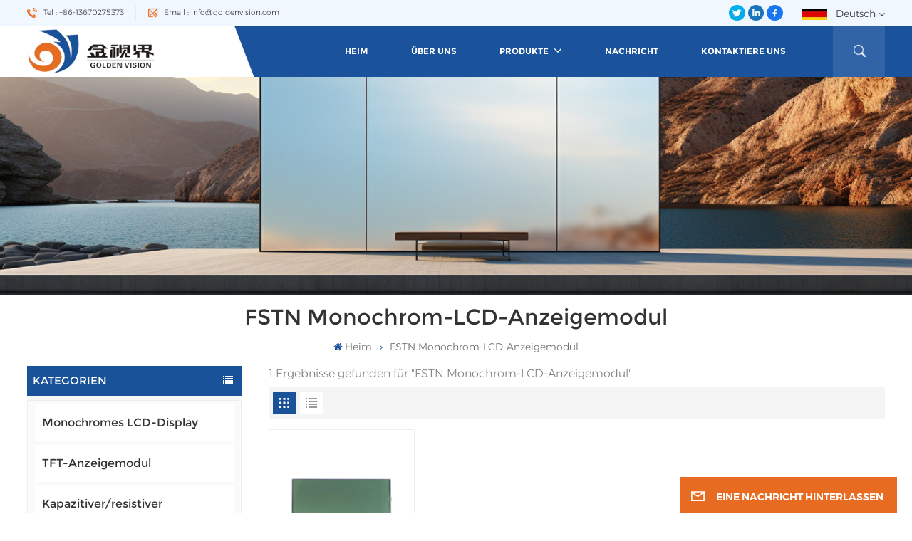

--- FILE ---
content_type: text/html; charset=UTF-8
request_url: https://de.goldenvision.com/fstn-monochrome-lcd-display-module
body_size: 15759
content:
<!DOCTYPE html PUBLIC "-//W3C//DTD XHTML 1.0 Transitional//EN" "http://www.w3.org/TR/xhtml1/DTD/xhtml1-transitional.dtd">
<html xmlns="http://www.w3.org/1999/xhtml"  lang="de">
<head>
	<meta http-equiv="X-UA-Compatible" content="IE=edge">
	<meta name="viewport" content="width=device-width, initial-scale=1.0,maximum-scale=1, user-scalable=no">
	<meta http-equiv="Content-Type" content="text/html; charset=utf-8" />
	<meta http-equiv="X-UA-Compatible" content="IE=edge,Chrome=1" />
	<meta http-equiv="X-UA-Compatible" content="IE=9" />
	<meta http-equiv="Content-Type" content="text/html; charset=utf-8" />
	<link rel="shortcut icon" href="https://de.goldenvision.com/storage/uploads/images/202309/26/1695715399_icRPB2SFSx.png" type="image/png">
	<title>FSTN Monochrom-LCD-Anzeigemodul Hersteller,FSTN Monochrom-LCD-Anzeigemodul Direktvertrieb,FSTN Monochrom-LCD-Anzeigemodul OEM</title>
	<meta name="description" content="Golden Vision widmet sich der Bereitstellung von Qualität FSTN Monochrom-LCD-Anzeigemodul für Kunden. Wir heißen Kunden herzlich willkommen, mit uns zusammenzuarbeiten und lohnende Geschäftspartnerschaften aufzubauen." />
	<meta name="keywords" content="China FSTN Monochrom-LCD-Anzeigemodul,FSTN Monochrom-LCD-Anzeigemodul Lieferant,FSTN Monochrom-LCD-Anzeigemodul Fabrikpreis" />

	<meta name="csrf-token" content="Uqb8OpeLuhKViBYTQnDfo6qeGyIady4tU2z8Fb5f">
	<meta name="google-site-verification" content="RQbI2RYDYVk5GbE66hvqDPD-MzDkS9QQ-flhFvq4lyU" />

			<link rel="alternate" hreflang="en" href="https://www.goldenvision.com/fstn-monochrome-lcd-display-module" />
			<link rel="alternate" hreflang="de" href="https://de.goldenvision.com/fstn-monochrome-lcd-display-module" />
		<meta property="og:site_name" content="Shenzhen Golden Vision Optoelectronic CO., Limited.">
	<meta property="og:url" content="https://de.goldenvision.com/fstn-monochrome-lcd-display-module">
	<meta property="og:title" content="FSTN Monochrom-LCD-Anzeigemodul Hersteller,FSTN Monochrom-LCD-Anzeigemodul Direktvertrieb,FSTN Monochrom-LCD-Anzeigemodul OEM">
	<meta property="og:type" content="website">
	<meta property="og:description" content="Golden Vision widmet sich der Bereitstellung von Qualität FSTN Monochrom-LCD-Anzeigemodul für Kunden. Wir heißen Kunden herzlich willkommen, mit uns zusammenzuarbeiten und lohnende Geschäftspartnerschaften aufzubauen.">
			<meta property="og:image" content="https://de.goldenvision.com/storage/uploads/images/202309/26/1695715393_8Q3TnFKU7M.png">
		<meta name="twitter:title" content="FSTN Monochrom-LCD-Anzeigemodul Hersteller,FSTN Monochrom-LCD-Anzeigemodul Direktvertrieb,FSTN Monochrom-LCD-Anzeigemodul OEM">
	<meta name="twitter:description" content="Golden Vision widmet sich der Bereitstellung von Qualität FSTN Monochrom-LCD-Anzeigemodul für Kunden. Wir heißen Kunden herzlich willkommen, mit uns zusammenzuarbeiten und lohnende Geschäftspartnerschaften aufzubauen.">
	<link rel="canonical" href="https://de.goldenvision.com/fstn-monochrome-lcd-display-module">
	
		<link type="text/css" rel="stylesheet" href="https://de.goldenvision.com/images/moban.css">
		<link type="text/css" rel="stylesheet" href="https://de.goldenvision.com/front/css/font-awesome.min.css">
		<link type="text/css" rel="stylesheet" href="https://de.goldenvision.com/front/css/animate.css" />
		<link type="text/css" rel="stylesheet" href="https://de.goldenvision.com/front/css/style.css">
			<script type="text/javascript" src="https://de.goldenvision.com/front/js/jquery-1.8.3.js"></script>
		<script type="text/javascript" src="https://de.goldenvision.com/front/js/bootstrap.min.js"></script>
		<script type="text/javascript" src="https://de.goldenvision.com/front/js/swiper.min.js"></script>
		<link href="https://fonts.googlefonts.cn/css?family=Roboto:300,400,500,700" rel="stylesheet">
		<script type="text/javascript">
			$(document).on("scroll",function(){
				if($(document).scrollTop()>20){
					$("header").removeClass("large").addClass("small");
				}
				else{
					$("header").removeClass("small").addClass("large");
				}
			});
		</script>

	<!--[if ie9]
	<script src="https://de.goldenvision.com/front/js/html5shiv.min.js"></script>
	<script src="https://de.goldenvision.com/front/js/respond.min.js"></script>
	-->
		<!--[if IE 8]>
		<script src="https://oss.maxcdn.com/libs/html5shiv/3.7.0/html5shiv.js"></script>
		<script src="https://oss.maxcdn.com/libs/respond.js/1.3.0/respond.min.js"></script>
		<![endif]-->
		<script >

			$(function () {
				$('.newm img').attr("style","");
				$(".newm img").attr("width","");
				$(".newm img").attr("height","");
			})
		</script>
		
		<!-- Google Tag Manager -->
<script>(function(w,d,s,l,i){w[l]=w[l]||[];w[l].push({'gtm.start':
new Date().getTime(),event:'gtm.js'});var f=d.getElementsByTagName(s)[0],
j=d.createElement(s),dl=l!='dataLayer'?'&l='+l:'';j.async=true;j.src=
'https://www.googletagmanager.com/gtm.js?id='+i+dl;f.parentNode.insertBefore(j,f);
})(window,document,'script','dataLayer','GTM-KL9BR7JJ');</script>
<!-- End Google Tag Manager -->
	</head>
<body>
<svg xlmns="http://www.w3.org/2000/svg" version="1.1" class="hidden">
	<symbol id="icon-arrow-nav" viewBox="0 0 1024 1024">
		<path d="M581.632 781.824L802.816 563.2H99.328a51.2 51.2 0 0 1 0-102.4h703.488l-221.184-218.624a51.2 51.2 0 0 1 0-72.192 46.592 46.592 0 0 1 68.096 0l310.272 307.2a55.296 55.296 0 0 1 0 74.752l-310.272 307.2a46.592 46.592 0 0 1-68.096 0 51.2 51.2 0 0 1 0-77.312z"  p-id="9162"></path>
	</symbol>
	<symbol id="icon-home" viewBox="0 0 1024 1024" >
		<path d="M840.192497 1024h-178.309309a64.604822 64.604822 0 0 1-64.604823-64.604822V646.06179H419.615104v311.395243a64.604822 64.604822 0 0 1-64.604822 64.604822H181.22331a64.604822 64.604822 0 0 1-64.604822-64.604822V525.250772H76.563498a58.14434 58.14434 0 0 1-58.790388-38.762893A64.604822 64.604822 0 0 1 31.340122 416.068622L470.652914 18.102917a64.604822 64.604822 0 0 1 89.800703 0l432.852309 396.673609a64.604822 64.604822 0 0 1-45.869424 109.828198h-44.577327v436.728598a64.604822 64.604822 0 0 1-62.666678 62.666678zM422.199297 585.979305h179.601406a64.604822 64.604822 0 0 1 64.604822 64.604822v313.333388h175.725117V465.168287h109.182149L515.876289 64.618389 76.563498 462.584094h107.890053v501.333421h178.955358v-310.749195a64.604822 64.604822 0 0 1 58.790388-67.189015z" p-id="2464"></path>
	</symbol>
	<symbol id="icon-product" viewBox="0 0 1024 1024">
		<path d="M491.093 444.587c-21.76 0-42.538-4.31-58.624-12.246L112.085 274.688c-21.93-10.795-34.56-28.117-34.688-47.488-0.128-19.627 12.587-37.376 34.902-48.725L436.053 14.08C453.12 5.419 475.093 0.683 498.005 0.683c21.76 0 42.539 4.352 58.624 12.245l320.384 157.653c21.931 10.795 34.56 28.16 34.688 47.531 0.128 19.627-12.586 37.376-34.901 48.683L553.045 431.189c-17.066 8.662-39.04 13.44-61.994 13.44zM135.68 226.688l320.427 157.696c8.704 4.267 21.418 6.741 34.901 6.741 14.464 0 28.203-2.773 37.76-7.637l323.755-164.395a22.699 22.699 0 0 0 0.81-0.426L532.907 61.013c-8.704-4.266-21.462-6.784-34.944-6.784-14.422 0-28.16 2.774-37.718 7.638L136.533 226.219a98.816 98.816 0 0 0-0.81 0.426z m288.853 796.672c-11.093 0-22.613-2.944-34.432-8.661l-0.682-0.384-286.294-150.187c-34.261-16.939-60.074-53.205-60.074-84.48V374.741c0-28.373 20.864-48.981 49.536-48.981 11.093 0 22.613 2.901 34.432 8.661l0.682 0.342 286.294 150.186c34.261 16.939 60.074 53.206 60.074 84.523v404.907c0 28.373-20.821 48.981-49.536 48.981z m-10.624-56.661c2.688 1.28 4.864 2.048 6.571 2.517V569.515c0-8.662-12.075-27.648-30.379-36.608l-0.682-0.342L103.21 382.38a35.84 35.84 0 0 0-6.571-2.475v399.701c0 8.662 12.117 27.648 30.379 36.608l0.682 0.342L413.91 966.74z m164.566 56.661c-28.715 0-49.494-20.608-49.494-48.981V569.472c0-31.317 25.771-67.584 60.032-84.48l286.976-150.57c11.776-5.76 23.339-8.662 34.432-8.662 28.672 0 49.494 20.608 49.494 48.981v404.864c0 31.318-25.771 67.584-60.032 84.48L612.907 1014.7a78.592 78.592 0 0 1-34.432 8.661zM899.84 382.379L612.95 532.907c-18.305 8.96-30.422 27.946-30.422 36.608v399.701a36.992 36.992 0 0 0 6.613-2.517L876.032 816.17c18.261-8.918 30.379-27.904 30.379-36.566V379.904a36.395 36.395 0 0 0-6.571 2.475z" p-id="3372"></path>
	</symbol>
	<symbol id="con-mes" viewBox="0 0 1024 1024">
		<path d="M832 128H192c-70.656 0-128 57.344-128 128v384c0 70.656 57.344 128 128 128h127.808v65.408c0 24 13.44 45.568 34.944 56.192 8.896 4.288 18.368 6.464 27.776 6.464 13.504 0 26.88-4.416 38.08-12.992L570.048 768H832c70.656 0 128-57.344 128-128V256c0-70.656-57.344-128-128-128z m64 512c0 35.392-28.608 64-64 64l-272.576-0.064c-7.04 0-13.888 2.304-19.456 6.592L383.744 833.472v-97.536c0-17.664-14.336-31.936-31.936-31.936H192c-35.392 0-64-28.608-64-64V256c0-35.392 28.608-64 64-64h640c35.392 0 64 28.608 64 64v384zM320 384c-35.392 0-64 28.608-64 64 0 35.392 28.608 64 64 64 35.392 0 64-28.608 64-64 0-35.392-28.608-64-64-64z m192 0c-35.392 0-64 28.608-64 64 0 35.392 28.608 64 64 64 35.392 0 64-28.608 64-64 0-35.392-28.608-64-64-64z m192 0c-35.392 0-64 28.608-64 64 0 35.392 28.608 64 64 64 35.392 0 64-28.608 64-64 0-35.392-28.608-64-64-64z" p-id="7771"></path>
	</symbol>
	<symbol id="con-whatsapp" viewBox="0 0 1024 1024">
		<path d="M713.5 599.9c-10.9-5.6-65.2-32.2-75.3-35.8-10.1-3.8-17.5-5.6-24.8 5.6-7.4 11.1-28.4 35.8-35 43.3-6.4 7.4-12.9 8.3-23.8 2.8-64.8-32.4-107.3-57.8-150-131.1-11.3-19.5 11.3-18.1 32.4-60.2 3.6-7.4 1.8-13.7-1-19.3-2.8-5.6-24.8-59.8-34-81.9-8.9-21.5-18.1-18.5-24.8-18.9-6.4-0.4-13.7-0.4-21.1-0.4-7.4 0-19.3 2.8-29.4 13.7-10.1 11.1-38.6 37.8-38.6 92s39.5 106.7 44.9 114.1c5.6 7.4 77.7 118.6 188.4 166.5 70 30.2 97.4 32.8 132.4 27.6 21.3-3.2 65.2-26.6 74.3-52.5 9.1-25.8 9.1-47.9 6.4-52.5-2.7-4.9-10.1-7.7-21-13z m211.7-261.5c-22.6-53.7-55-101.9-96.3-143.3-41.3-41.3-89.5-73.8-143.3-96.3C630.6 75.7 572.2 64 512 64h-2c-60.6 0.3-119.3 12.3-174.5 35.9-53.3 22.8-101.1 55.2-142 96.5-40.9 41.3-73 89.3-95.2 142.8-23 55.4-34.6 114.3-34.3 174.9 0.3 69.4 16.9 138.3 48 199.9v152c0 25.4 20.6 46 46 46h152.1c61.6 31.1 130.5 47.7 199.9 48h2.1c59.9 0 118-11.6 172.7-34.3 53.5-22.3 101.6-54.3 142.8-95.2 41.3-40.9 73.8-88.7 96.5-142 23.6-55.2 35.6-113.9 35.9-174.5 0.3-60.9-11.5-120-34.8-175.6z m-151.1 438C704 845.8 611 884 512 884h-1.7c-60.3-0.3-120.2-15.3-173.1-43.5l-8.4-4.5H188V695.2l-4.5-8.4C155.3 633.9 140.3 574 140 513.7c-0.4-99.7 37.7-193.3 107.6-263.8 69.8-70.5 163.1-109.5 262.8-109.9h1.7c50 0 98.5 9.7 144.2 28.9 44.6 18.7 84.6 45.6 119 80 34.3 34.3 61.3 74.4 80 119 19.4 46.2 29.1 95.2 28.9 145.8-0.6 99.6-39.7 192.9-110.1 262.7z" p-id="2166"></path>
	</symbol>
	<symbol id="con-email" viewBox="0 0 1024 1024">
		<path d="M860.7 192.6h-697c-27.5 0-49.8 22.3-49.8 49.8V780c0 27.5 22.3 49.8 49.8 49.8h697c3.7 0 7.4-0.4 11-1.2 6.3 0 12.3-2.3 16.9-6.5v-1.5c13.5-9.1 21.7-24.3 21.9-40.6V242.3c0-27.5-22.3-49.7-49.8-49.7zM512.2 556L169.9 248.6h686.6L512.2 556zM163.7 309.8l229.5 206.4-229.5 228.7V309.8z m266.6 238.7l66.2 59.5c9.4 8.4 23.7 8.4 33.1 0l70.5-63 215.8 235H198.8l231.5-231.5z m206.3-36.8l224-199.1v443.1l-224-244z m0 0" p-id="2380"></path>
	</symbol>
	<symbol id="con-tel" viewBox="0 0 1024 1024">
		<path d="M506.189667 655.677307c3.924379 7.848759 11.773138 11.773138 19.621896 15.697517 19.621896 15.697517 39.243793 11.773138 47.092551 7.848759l39.243793-58.865689 0 0c7.848759-7.848759 15.697517-11.773138 23.546276-19.621896 7.848759-3.924379 15.697517-7.848759 27.470655-7.848759l0 0c7.848759-3.924379 19.621896 0 27.470655 0l3.924379 0c7.848759 3.924379 15.697517 7.848759 23.546276 15.697517L863.306134 722.390731l3.924379 0c7.848759 7.848759 11.773138 15.697517 15.697517 23.546276l0 0c3.924379 7.848759 7.848759 19.621896 7.848759 27.470655 0 11.773138 0 23.546276-3.924379 31.395034l0 0c-3.924379 11.773138-11.773138 19.621896-19.621896 27.470655-7.848759 7.848759-19.621896 15.697517-35.319413 23.546276l0 3.924379c-11.773138 7.848759-31.395034 15.697517-47.092551 19.621896-82.411965 27.470655-168.747285 23.546276-251.158227-3.924379-7.848759-3.924379-19.621896-7.848759-27.470655-11.773138l0-62.790068c15.697517 3.924379 31.395034 11.773138 47.092551 15.697517 70.638827 23.546276 145.20101 31.395034 211.915457 7.848759 15.697517-3.924379 27.470655-11.773138 35.319413-15.697517l3.924379-3.924379c7.848759-3.924379 15.697517-11.773138 23.546276-15.697517 0-3.924379 3.924379-3.924379 3.924379-7.848759l0 0 0 0c0 0 0 0 0-3.924379 0-3.924379 0-3.924379 0-3.924379l0 0c0-3.924379-3.924379-3.924379-3.924379-3.924379l0-3.924379L682.785711 651.752928l0 0c-3.924379 0-3.924379 0-7.848759 0l0 0-3.924379 0 0 0c-3.924379 0-3.924379 0-3.924379 0l0 0 0 0c-3.924379 0-3.924379 3.924379-3.924379 3.924379l0 0 0 0-47.092551 62.790068c0 3.924379-3.924379 7.848759-7.848759 7.848759 0 0-47.092551 31.395034-102.032838 3.924379L506.189667 655.677307zM298.198589 153.35983l113.805976 145.20101 0 3.924379c3.924379 7.848759 7.848759 15.697517 11.773138 23.546276 0 7.848759 3.924379 19.621896 0 27.470655 0 11.773138-3.924379 19.621896-7.848759 27.470655l0 3.924379c-7.848759 7.848759-11.773138 11.773138-19.621896 19.621896l-3.924379 0-54.94131 39.243793c-3.924379 7.848759-7.848759 27.470655 7.848759 47.092551 23.546276 35.319413 51.016931 70.638827 82.410941 98.108458l0 0 0 0c23.546276 23.546276 51.016931 47.092551 78.487585 66.714448l0 74.563206c-3.924379-3.924379-11.773138-7.848759-15.697517-11.773138-39.243793-27.470655-74.563206-54.94131-105.957217-86.335321l0 0c-31.395034-31.395034-62.790068-66.714448-86.335321-105.957217-47.092551-62.790068-7.848759-117.730355-7.848759-117.730355 0-3.924379 3.924379-3.924379 7.848759-7.848759l58.865689-43.168172 3.924379-3.924379c0 0 0 0 3.924379 0l0-3.924379c0 0 0 0 0-3.924379l0-3.924379c0-3.924379 0-3.924379 0-3.924379l0 0 0 0L251.107061 188.67822l0 0c-3.924379 0-3.924379 0-3.924379-3.924379l-3.924379 0c0 0 0 0-3.924379 0l-3.924379 0 0 0c-3.924379 0-3.924379 3.924379-7.848759 3.924379-3.924379 7.848759-11.773138 15.697517-15.697517 23.546276-7.848759 11.773138-15.697517 23.546276-19.621896 39.243793-23.546276 66.714448-15.697517 141.27663 7.848759 211.915457 23.546276 78.487585 74.563206 153.049768 137.352251 215.839837 51.016931 51.016931 105.957217 94.184079 168.747285 121.654734l0 62.790068c-78.487585-31.395034-149.125389-82.410941-211.915457-141.27663-66.714448-70.638827-121.654734-153.049768-153.049768-239.386112-27.470655-82.410941-31.395034-168.747285-3.924379-251.158227 7.848759-19.621896 15.697517-35.319413 23.546276-47.092551l0 0 0 0c7.848759-15.697517 15.697517-27.470655 23.546276-35.319413 7.848759-7.848759 15.697517-15.697517 27.470655-19.621896l3.924379 0c7.848759-3.924379 15.697517-3.924379 27.470655-3.924379 11.773138 0 19.621896 3.924379 27.470655 7.848759l3.924379 0L298.198589 153.35983zM298.198589 153.35983 298.198589 153.35983 298.198589 153.35983 298.198589 153.35983zM298.198589 153.35983 298.198589 153.35983 298.198589 153.35983 298.198589 153.35983z" p-id="3578"></path>
	</symbol>
	<symbol id="con-skype" viewBox="0 0 1024 1024" >
		<path d="M352 128c-123.36 0-224 100.64-224 224 0 32.992 10.112 63.616 23.008 92A368.896 368.896 0 0 0 144 512c0 202.88 165.12 368 368 368 23.36 0 45.888-2.88 68-7.008 28.384 12.896 59.008 23.008 92 23.008 123.36 0 224-100.64 224-224 0-32.992-10.112-63.616-23.008-92 4.16-22.112 7.008-44.64 7.008-68 0-202.88-165.12-368-368-368-23.36 0-45.888 2.88-68 7.008C415.616 138.112 384.992 128 352 128z m0 64c27.616 0 53.376 6.72 76 19.008a32 32 0 0 0 22.016 2.976A306.784 306.784 0 0 1 512 208c168.256 0 304 135.744 304 304 0 21.376-1.888 41.888-6.016 62.016a32 32 0 0 0 3.008 21.984c12.256 22.624 19.008 48.384 19.008 76 0 88.736-71.264 160-160 160-27.616 0-53.376-6.72-76-19.008a32 32 0 0 0-22.016-2.976A306.784 306.784 0 0 1 512 816 303.552 303.552 0 0 1 208 512c0-21.376 1.888-41.888 6.016-62.016a32 32 0 0 0-3.008-21.984A158.592 158.592 0 0 1 192 352c0-88.736 71.264-160 160-160z m155.008 100.992c-79.136 0-164 33.504-164 123.008 0 43.136 15.232 88.736 100 110.016l105.984 25.984c31.872 7.872 40 25.888 40 42.016 0 26.88-26.624 52.992-74.976 52.992-94.528 0-82.4-72-133.024-72-22.72 0-39.008 15.616-39.008 37.984 0 43.648 53.632 101.024 172.032 101.024 112.608 0 168-54.4 168-127.04 0-46.976-21.632-96-107.008-114.976l-78.016-18.016c-29.632-6.72-64-15.104-64-42.976 0-28 23.744-48 67.008-48 87.136 0 79.744 60 123.008 60 22.72 0 41.984-12.992 41.984-36 0-53.76-85.12-94.016-157.984-94.016z" p-id="10267"></path>
	</symbol>
	
	<symbol id="con-teams" viewBox="0 0 1024 1024">
		<path d="M801.353143 857.117257c-18.432 0-36.688457-2.516114-54.301257-7.519086l11.585828-40.813714a156.233143 156.233143 0 0 0 198.773029-150.147657V452.315429a20.362971 20.362971 0 0 0-20.333714-20.333715h-230.458515v-42.422857h230.458515c34.6112 0 62.785829 28.145371 62.785828 62.756572v206.350628a198.714514 198.714514 0 0 1-198.509714 198.480457M803.401143 142.774857a85.489371 85.489371 0 0 0-85.372343 85.430857c0 47.104 38.326857 85.4016 85.4016 85.4016 47.104 0 85.4016-38.326857 85.4016-85.430857 0-47.074743-38.326857-85.372343-85.430857-85.372343m0 210.973257A125.7472 125.7472 0 0 1 677.858743 228.205714a125.7472 125.7472 0 0 1 125.600914-125.600914A125.7472 125.7472 0 0 1 929.031314 228.205714a125.7472 125.7472 0 0 1-125.600914 125.571657" p-id="5986"></path><path d="M745.706057 751.440457c0 116.297143-94.588343 210.885486-210.885486 210.885486-116.267886 0-210.885486-94.588343-210.885485-210.885486v-22.381714h117.028571a67.730286 67.730286 0 0 0 67.642514-67.642514v-216.298058h209.598172c15.1552 0 27.501714 12.346514 27.501714 27.501715v278.820571zM71.972571 661.416229v-358.692572c0-5.705143 4.622629-10.298514 10.298515-10.298514h358.692571c5.675886 0 10.298514 4.593371 10.298514 10.298514v358.692572a10.298514 10.298514 0 0 1-10.298514 10.298514H82.271086a10.298514 10.298514 0 0 1-10.298515-10.298514zM422.180571 177.912686a115.536457 115.536457 0 0 1 115.419429-115.419429A115.536457 115.536457 0 0 1 653.019429 177.941943a115.565714 115.565714 0 0 1-115.390172 115.390171 114.688 114.688 0 0 1-30.398171-4.154514 67.759543 67.759543 0 0 0-66.267429-54.0672h-3.598628a114.746514 114.746514 0 0 1-15.1552-57.168457z m295.994515 209.861485h-209.598172V345.000229c9.537829 1.6384 19.192686 2.633143 29.023086 2.633142 93.564343 0 169.691429-76.127086 169.691429-169.720685 0-93.5936-76.127086-169.691429-169.691429-169.691429a169.896229 169.896229 0 0 0-169.720686 169.691429c0 19.719314 3.452343 38.970514 9.976686 57.168457H82.271086A67.730286 67.730286 0 0 0 14.628571 302.723657v358.692572a67.730286 67.730286 0 0 0 67.642515 67.642514h184.32v22.381714c0 147.894857 120.334629 268.229486 268.229485 268.229486 147.894857 0 268.229486-120.334629 268.229486-268.229486v-278.820571c0-46.811429-38.034286-84.845714-84.845714-84.845715z" p-id="5987"></path></path>
	</symbol>


	<symbol id="con-code" viewBox="0 0 1024 1024" >
		<path d="M112 195.84A83.84 83.84 0 0 1 195.84 112h202.992a83.84 83.84 0 0 1 83.84 83.84v202.992a83.84 83.84 0 0 1-83.84 83.84H195.84A83.84 83.84 0 0 1 112 398.832V195.84zM195.84 176A19.84 19.84 0 0 0 176 195.84v202.992c0 10.96 8.88 19.84 19.84 19.84h202.992a19.84 19.84 0 0 0 19.84-19.84V195.84A19.84 19.84 0 0 0 398.832 176H195.84z m345.488 19.84A83.84 83.84 0 0 1 625.168 112H828.16A83.84 83.84 0 0 1 912 195.84v202.992a83.84 83.84 0 0 1-83.84 83.84H625.184a83.84 83.84 0 0 1-83.84-83.84V195.84z m83.84-19.84a19.84 19.84 0 0 0-19.84 19.84v202.992c0 10.96 8.88 19.84 19.84 19.84H828.16A19.84 19.84 0 0 0 848 398.832V195.84A19.84 19.84 0 0 0 828.16 176H625.184zM112 625.168a83.84 83.84 0 0 1 83.84-83.84h202.992a83.84 83.84 0 0 1 83.84 83.84V828.16A83.84 83.84 0 0 1 398.832 912H195.84A83.84 83.84 0 0 1 112 828.16V625.184z m83.84-19.84a19.84 19.84 0 0 0-19.84 19.84V828.16c0 10.944 8.88 19.824 19.84 19.824h202.992a19.84 19.84 0 0 0 19.84-19.84V625.184a19.84 19.84 0 0 0-19.84-19.84H195.84z m345.488-32a32 32 0 0 1 32-32h88.16a32 32 0 0 1 32 32v86.832h49.088v-86.832a32 32 0 0 1 32-32h95.84a32 32 0 0 1 0 64h-63.84v86.832a32 32 0 0 1-32 32h-113.072a32 32 0 0 1-32-32v-86.832h-24.16v92.592a32 32 0 1 1-64 0v-124.592z m329.088 54.256a32 32 0 0 1 32 32v53.184a32 32 0 0 1-64 0v-53.184a32 32 0 0 1 32-32z m-240.912 150.832a32 32 0 0 1 32-32h134.16a32 32 0 0 1 0 64h-102.16v29.92H838.4v-21.184a32 32 0 0 1 64 0v53.184a32 32 0 0 1-32 32H661.504a32 32 0 0 1-32-32v-93.92z m-56.16-12.832a32 32 0 0 1 32 32v74.752a32 32 0 1 1-64 0v-74.752a32 32 0 0 1 32-32z" p-id="2649"></path>
	</symbol>
	<symbol id="con-add" viewBox="0 0 1024 1024" >
		<path d="M877.216 491.808M895.904 448c0-212.064-171.936-384-384-384-212.064 0-384 171.936-384 384 0 104.672 42.016 199.456 109.92 268.736L237.664 716.736l1.568 1.568c0.768 0.768 1.536 1.568 2.336 2.336l217.12 217.12c29.376 29.376 76.992 29.376 106.368 0l217.12-217.12c0.768-0.768 1.568-1.536 2.336-2.336l1.568-1.568-0.16 0C853.888 647.456 895.904 552.672 895.904 448zM565.088 847.36c-53.12 53.12-53.152 53.248-106.368 0L285.76 673.472C228 615.648 191.904 536.224 191.904 448c0-176.736 143.264-320 320-320 176.736 0 320 143.264 320 320 0 88.224-36.096 167.648-93.856 225.472L565.088 847.36zM512 256c-106.048 0-192 85.952-192 192s85.952 192 192 192 192-85.952 192-192S618.048 256 512 256zM512 576c-70.688 0-128-57.312-128-128s57.312-128 128-128 128 57.312 128 128S582.688 576 512 576z" p-id="3352"></path>
	</symbol>
	<symbol id="icon-im" viewBox="0 0 1024 1024" >
		<path d="M279.499 275C251.102 275 228 298.095 228 326.483 228 354.889 251.102 378 279.499 378 307.897 378 331 354.89 331 326.483c0.001-28.389-23.103-51.483-51.501-51.483z m143.018 0C394.111 275 371 298.095 371 326.483 371 354.889 394.11 378 422.517 378 450.905 378 474 354.89 474 326.483 474 298.094 450.905 275 422.517 275z m142.001 5C536.111 280 513 303.112 513 331.518 513 359.906 536.11 383 564.518 383 592.905 383 616 359.906 616 331.518 616 303.111 592.906 280 564.518 280z m337.218 93.499H799.634V156.266C799.634 94.914 749.636 45 688.179 45h-531.76C94.983 45 45 94.913 45 156.266v358.177c0 60.704 48.929 110.211 109.473 111.25l-1.19 159.84 231.09-159.354v126.426c0 51.892 42.288 94.109 94.265 94.109h239.477L909.901 979l-0.942-132.56C957.573 842.744 996 802.07 996 752.605V467.604c0-51.89-42.286-94.105-94.264-94.105zM368.253 571.03L208.973 681l0.816-109.97H156.77c-31.303 0-56.771-25.474-56.771-56.787V155.79C100 124.476 125.467 99 156.771 99h531.424C719.517 99 745 124.476 745 155.79v358.453c0 31.313-25.483 56.788-56.805 56.788H368.253zM941 752.934c0 21.851-17.774 39.628-39.62 39.628h-47.764l0.602 82.438-119.309-82.438H478.622c-21.847 0-39.622-17.777-39.622-39.628v-127.03h248.992c61.408 0 111.366-49.97 111.366-111.388V428h102.021C923.226 428 941 445.777 941 467.627v285.307z" p-id="5831"></path>
	</symbol>
	<symbol id="icon-whatsapp" viewBox="0 0 1024 1024" >
		<path d="M713.5 599.9c-10.9-5.6-65.2-32.2-75.3-35.8-10.1-3.8-17.5-5.6-24.8 5.6-7.4 11.1-28.4 35.8-35 43.3-6.4 7.4-12.9 8.3-23.8 2.8-64.8-32.4-107.3-57.8-150-131.1-11.3-19.5 11.3-18.1 32.4-60.2 3.6-7.4 1.8-13.7-1-19.3-2.8-5.6-24.8-59.8-34-81.9-8.9-21.5-18.1-18.5-24.8-18.9-6.4-0.4-13.7-0.4-21.1-0.4-7.4 0-19.3 2.8-29.4 13.7-10.1 11.1-38.6 37.8-38.6 92s39.5 106.7 44.9 114.1c5.6 7.4 77.7 118.6 188.4 166.5 70 30.2 97.4 32.8 132.4 27.6 21.3-3.2 65.2-26.6 74.3-52.5 9.1-25.8 9.1-47.9 6.4-52.5-2.7-4.9-10.1-7.7-21-13z m211.7-261.5c-22.6-53.7-55-101.9-96.3-143.3-41.3-41.3-89.5-73.8-143.3-96.3C630.6 75.7 572.2 64 512 64h-2c-60.6 0.3-119.3 12.3-174.5 35.9-53.3 22.8-101.1 55.2-142 96.5-40.9 41.3-73 89.3-95.2 142.8-23 55.4-34.6 114.3-34.3 174.9 0.3 69.4 16.9 138.3 48 199.9v152c0 25.4 20.6 46 46 46h152.1c61.6 31.1 130.5 47.7 199.9 48h2.1c59.9 0 118-11.6 172.7-34.3 53.5-22.3 101.6-54.3 142.8-95.2 41.3-40.9 73.8-88.7 96.5-142 23.6-55.2 35.6-113.9 35.9-174.5 0.3-60.9-11.5-120-34.8-175.6z m-151.1 438C704 845.8 611 884 512 884h-1.7c-60.3-0.3-120.2-15.3-173.1-43.5l-8.4-4.5H188V695.2l-4.5-8.4C155.3 633.9 140.3 574 140 513.7c-0.4-99.7 37.7-193.3 107.6-263.8 69.8-70.5 163.1-109.5 262.8-109.9h1.7c50 0 98.5 9.7 144.2 28.9 44.6 18.7 84.6 45.6 119 80 34.3 34.3 61.3 74.4 80 119 19.4 46.2 29.1 95.2 28.9 145.8-0.6 99.6-39.7 192.9-110.1 262.7z" p-id="2166"></path>
	</symbol>
	<symbol id="fixed-email-close" viewBox="0 0 800 800">
		<g transform="matrix(1.000730037689209,0,0,1.0236200094223022,399,310.5)" opacity="1" style="display: block;"><g opacity="1" transform="matrix(1,0,0,1,0,0)"><path stroke-linecap="butt" stroke-linejoin="miter" fill-opacity="0" stroke-miterlimit="3" stroke="rgb(255,255,255)" stroke-opacity="1" stroke-width="40" d=" M-255.25,-31.75 C-255.25,-31.75 255.2519989013672,-31.746999740600586 255.2519989013672,-31.746999740600586"></path></g></g><g transform="matrix(1,0,0,1,400,329.531005859375)" opacity="1" style="display: block;"><g opacity="1" transform="matrix(1,0,0,1,0,0)"><path fill="rgb(255,255,255)" fill-opacity="1" d=" M-0.5,127 C-0.5,127 -236.5,-33.5 -236.5,-33.5 C-236.5,-33.5 -236,287 -236,287 C-236,287 234.5,287 234.5,287 C234.5,287 234.5,-33 234.5,-33 C234.5,-33 -0.5,127 -0.5,127z"></path><path stroke-linecap="butt" stroke-linejoin="miter" fill-opacity="0" stroke-miterlimit="3" stroke="rgb(255,255,255)" stroke-opacity="1" stroke-width="40" d=" M-0.5,127 C-0.5,127 -236.5,-33.5 -236.5,-33.5 C-236.5,-33.5 -236,287 -236,287 C-236,287 234.5,287 234.5,287 C234.5,287 234.5,-33 234.5,-33 C234.5,-33 -0.5,127 -0.5,127z"></path></g></g><g transform="matrix(1,0,0,1,399,593.875)" opacity="1" style="display: block;"><g opacity="1" transform="matrix(1,0,0,1,0,0)"><path fill-opacity="1" d=" M-156,28.5 C-156,28.5 -156,-142 -156,-142 C-156,-142 155,-142 155,-142 C155,-142 155,27 155,27"></path><path stroke-linecap="butt" stroke-linejoin="miter" fill-opacity="0" stroke-miterlimit="3" stroke="rgb(255,255,255)" stroke-opacity="1" stroke-width="40" d=" M-156,28.5 C-156,28.5 -156,-142 -156,-142 C-156,-142 155,-142 155,-142 C155,-142 155,27 155,27"></path></g><g opacity="1" transform="matrix(0.9261299967765808,0,0,1,0,0)"><path fill-opacity="1" d=" M-124,-21 C-124,-21 -1,-21 -1,-21 M-124,-83 C-124,-83 118,-83 118,-83"></path><path stroke-linecap="butt" stroke-linejoin="miter" fill-opacity="0" stroke-miterlimit="3" stroke="rgb(255,255,255)" stroke-opacity="1" stroke-width="40" d=" M-124,-21 C-124,-21 -1,-21 -1,-21 M-124,-83 C-124,-83 118,-83 118,-83"></path></g></g><g transform="matrix(1,0,0,1,400,329.531005859375)" opacity="1" style="display: block;"><g opacity="1" transform="matrix(1,0,0,1,0,0)"><path fill-opacity="1" d=" M-0.5,127 C-0.5,127 -236.5,-33.5 -236.5,-33.5 C-236.5,-33.5 -236,287 -236,287 C-236,287 234.5,287 234.5,287 C234.5,287 234.5,-33 234.5,-33 C234.5,-33 -0.5,127 -0.5,127z"></path><path stroke-linecap="butt" stroke-linejoin="miter" fill-opacity="0" stroke-miterlimit="3" stroke="rgb(255,255,255)" stroke-opacity="1" stroke-width="40" d=" M-0.5,127 C-0.5,127 -236.5,-33.5 -236.5,-33.5 C-236.5,-33.5 -236,287 -236,287 C-236,287 234.5,287 234.5,287 C234.5,287 234.5,-33 234.5,-33 C234.5,-33 -0.5,127 -0.5,127z"></path></g></g>
	</symbol>
	<symbol id="fixed-email-open" viewBox="0 0 800 800">
		<g transform="matrix(1.000730037689209,0,0,1.0236200094223022,399,310.5)" opacity="1" style="display: block;"><g opacity="1" transform="matrix(1,0,0,1,0,0)"><path stroke-linecap="butt" stroke-linejoin="miter" fill-opacity="0" stroke-miterlimit="3" stroke="rgb(255,255,255)" stroke-opacity="1" stroke-width="40" d=" M-255.25,-31.75 C-255.25,-31.75 255.2519989013672,-31.746999740600586 255.2519989013672,-31.746999740600586"></path></g></g><g transform="matrix(1,0,0,1,400,329.531005859375)" opacity="1" style="display: block;"><g opacity="1" transform="matrix(1,0,0,1,0,0)"><path fill="rgb(255,255,255)" fill-opacity="1" d=" M21.8818416595459,-207.9999237060547 C21.8818416595459,-207.9999237060547 -236.5,-33.5 -236.5,-33.5 C-236.5,-33.5 -236,287 -236,287 C-236,287 234.5,287 234.5,287 C234.5,287 234.5,-33 234.5,-33 C234.5,-33 21.8818416595459,-207.9999237060547 21.8818416595459,-207.9999237060547z"></path><path stroke-linecap="butt" stroke-linejoin="miter" fill-opacity="0" stroke-miterlimit="3" stroke="rgb(255,255,255)" stroke-opacity="1" stroke-width="40" d=" M21.8818416595459,-207.9999237060547 C21.8818416595459,-207.9999237060547 -236.5,-33.5 -236.5,-33.5 C-236.5,-33.5 -236,287 -236,287 C-236,287 234.5,287 234.5,287 C234.5,287 234.5,-33 234.5,-33 C234.5,-33 21.8818416595459,-207.9999237060547 21.8818416595459,-207.9999237060547z"></path></g></g><g transform="matrix(1,0,0,1,399,327.875)" opacity="1" style="display: block;"><g opacity="1" transform="matrix(1,0,0,1,0,0)"><path fill-opacity="1" d=" M-156,28.5 C-156,28.5 -156,-142 -156,-142 C-156,-142 155,-142 155,-142 C155,-142 155,27 155,27"></path><path stroke-linecap="butt" stroke-linejoin="miter" fill-opacity="0" stroke-miterlimit="3" stroke="rgb(255,255,255)" stroke-opacity="1" stroke-width="40" d=" M-156,28.5 C-156,28.5 -156,-142 -156,-142 C-156,-142 155,-142 155,-142 C155,-142 155,27 155,27"></path></g><g opacity="1" transform="matrix(0.9261299967765808,0,0,1,0,0)"><path fill="rgb(255,255,255)" fill-opacity="1" d=" M-124,-21 C-124,-21 -1,-21 -1,-21 M-124,-83 C-124,-83 118,-83 118,-83"></path><path stroke-linecap="butt" stroke-linejoin="miter" fill-opacity="0" stroke-miterlimit="3" stroke="rgb(255,255,255)" stroke-opacity="1" stroke-width="40" d=" M-124,-21 C-124,-21 -1,-21 -1,-21 M-124,-83 C-124,-83 118,-83 118,-83"></path></g></g><g transform="matrix(1,0,0,1,400,329.531005859375)" opacity="1" style="display: block;"><g opacity="1" transform="matrix(1,0,0,1,0,0)"><path fill-opacity="1" d=" M-0.5,127 C-0.5,127 -236.5,-33.5 -236.5,-33.5 C-236.5,-33.5 -236,287 -236,287 C-236,287 234.5,287 234.5,287 C234.5,287 234.5,-33 234.5,-33 C234.5,-33 -0.5,127 -0.5,127z"></path><path stroke-linecap="butt" stroke-linejoin="miter" fill-opacity="0" stroke-miterlimit="3" stroke="rgb(255,255,255)" stroke-opacity="1" stroke-width="40" d=" M-0.5,127 C-0.5,127 -236.5,-33.5 -236.5,-33.5 C-236.5,-33.5 -236,287 -236,287 C-236,287 234.5,287 234.5,287 C234.5,287 234.5,-33 234.5,-33 C234.5,-33 -0.5,127 -0.5,127z"></path></g></g>
	</symbol>
</svg>
<header class="large">
	<div class="nav-top">
		<div class="container">
			<div class="top-wrap">
				<div class="top-left">
																	<p class="top-tel"><a rel="nofollow" target="_blank" href="tel:+86-13670275373">Tel
: +86-13670275373</a></p>
																							<p class="top-email"><a rel="nofollow" target="_blank" href="mailto:info@goldenvision.com">Email
: info@goldenvision.com</a></p>
									</div>
				<div class="top-right">
																<div class="shemei-top">
															<a rel="nofollow" target="_blank" href="https://www.twitter.com/">
																			<picture>
											<source type="image/webp" srcset="https://de.goldenvision.com/storage/uploads/images/202309/26/1695712345_J5ewsjvDAc.webp">
											<source type="image/jpeg" srcset="https://de.goldenvision.com/storage/uploads/images/202309/26/1695712345_J5ewsjvDAc.png">
											<img src="https://de.goldenvision.com/storage/uploads/images/202309/26/1695712345_J5ewsjvDAc.png" alt="t"/>
										</picture>
																	</a>
															<a rel="nofollow" target="_blank" href="https://www.linkedin.com/company/goldenvisionlcd">
																			<picture>
											<source type="image/webp" srcset="https://de.goldenvision.com/storage/uploads/images/202309/26/1695712369_EjWzk6sg5g.webp">
											<source type="image/jpeg" srcset="https://de.goldenvision.com/storage/uploads/images/202309/26/1695712369_EjWzk6sg5g.png">
											<img src="https://de.goldenvision.com/storage/uploads/images/202309/26/1695712369_EjWzk6sg5g.png" alt="in"/>
										</picture>
																	</a>
															<a rel="nofollow" target="_blank" href="https://www.facebook.com/">
																			<picture>
											<source type="image/webp" srcset="https://de.goldenvision.com/storage/uploads/images/202309/26/1695712379_nAMIWGJeWB.webp">
											<source type="image/jpeg" srcset="https://de.goldenvision.com/storage/uploads/images/202309/26/1695712379_nAMIWGJeWB.png">
											<img src="https://de.goldenvision.com/storage/uploads/images/202309/26/1695712379_nAMIWGJeWB.png" alt="f"/>
										</picture>
																	</a>
													</div>
					
					<div class="language hidden_mob">
																																		<p>										<picture>
											<source type="image/webp" srcset="https://de.goldenvision.com/storage/uploads/images/202309/26/1695715499_uaDvoW1CAz.webp">
											<source type="image/jpeg" srcset="https://de.goldenvision.com/storage/uploads/images/202309/26/1695715499_uaDvoW1CAz.png">
											<img src="https://de.goldenvision.com/storage/uploads/images/202309/26/1695715499_uaDvoW1CAz.png" alt="Deutsch">
										</picture>
									Deutsch<i class="fa fa-angle-down"></i></p>
													
						<div class="language_ul">
							<ul>
																	<li >
										<a href="https://www.goldenvision.com/fstn-monochrome-lcd-display-module">
																							<picture>
													<source type="image/webp" srcset="https://de.goldenvision.com/storage/uploads/images/202309/26/1695715442_jVaSRxNANj.webp">
													<source type="image/jpeg" srcset="https://de.goldenvision.com/storage/uploads/images/202309/26/1695715442_jVaSRxNANj.png">
													<img src="https://de.goldenvision.com/storage/uploads/images/202309/26/1695715442_jVaSRxNANj.png" alt="English">
												</picture>
											English
										</a>
									</li>
																	<li class="active">
										<a href="https://de.goldenvision.com/fstn-monochrome-lcd-display-module">
																							<picture>
													<source type="image/webp" srcset="https://de.goldenvision.com/storage/uploads/images/202309/26/1695715499_uaDvoW1CAz.webp">
													<source type="image/jpeg" srcset="https://de.goldenvision.com/storage/uploads/images/202309/26/1695715499_uaDvoW1CAz.png">
													<img src="https://de.goldenvision.com/storage/uploads/images/202309/26/1695715499_uaDvoW1CAz.png" alt="Deutsch">
												</picture>
											Deutsch
										</a>
									</li>
															</ul>
						</div>
					</div>
				</div>
			</div>
		</div>
	</div>
	<div class="nav-wrap">
		<div class="nav_section">
			<div class="main">
				<div  id="logo">
											<a href="https://de.goldenvision.com">
							<picture>
								<source type="image/webp" srcset="https://de.goldenvision.com/storage/uploads/images/202309/26/1695715393_8Q3TnFKU7M.webp">
								<source type="image/jpeg" srcset="https://de.goldenvision.com/storage/uploads/images/202309/26/1695715393_8Q3TnFKU7M.png">
								<img src="https://de.goldenvision.com/storage/uploads/images/202309/26/1695715393_8Q3TnFKU7M.png" alt="Shenzhen Golden Vision Optoelectronic CO., Limited.">
							</picture>
						</a>
									</div>
				<div class="nav_r">
					<div class="navR-right">
						<div class="header-navigation">
							<nav class="main-navigation">
								<div class="main-navigation-inner">
									<div class="hidden_web nav_con clearfix">
																																<a rel="nofollow" target="_blank" href="tel:+86-13670275373">+86-13670275373</a>
																				<a href="/contact-us" class="email_btn">Ein Angebot bekommen
</a>
									</div>
									<ul id="menu-main-menu" class="main-menu clearfix">
										<li class=""><a href="https://de.goldenvision.com">heim
</a></li>
																															<li class="  "><a href="https://de.goldenvision.com/about-us">Über uns</a>
																							</li>
																				<li class="menu-children "><a href="https://de.goldenvision.com/products">Produkte
</a>
											<ul class="sub-menu">
												<div class="nav_li">
																											<li >

															<a href="https://de.goldenvision.com/monochrome-lcd-display" class="title">Monochromes LCD-Display</a>
																													</li>
																											<li >

															<a href="https://de.goldenvision.com/tft-display-module" class="title">TFT-Anzeigemodul</a>
																													</li>
																											<li >

															<a href="https://de.goldenvision.com/capacitiveresistive-touch-screen" class="title">Kapazitiver/resistiver Touchscreen</a>
																													</li>
																											<li >

															<a href="https://de.goldenvision.com/e-paper-module" class="title">E-Paper-Modul</a>
																													</li>
																											<li >

															<a href="https://de.goldenvision.com/oled-display" class="title">OLED-Display</a>
																													</li>
																											<li >

															<a href="https://de.goldenvision.com/hdmihmi-lcd-display" class="title">HDMI/HMI-LCD-Display</a>
																													</li>
																									</div>
											</ul>
										</li>
																															<li class=" "><a href="https://de.goldenvision.com/news">Nachricht</a>
																							</li>
																																									<li class="  "><a href="https://de.goldenvision.com/contact-us">Kontaktiere uns</a>
																							</li>
																			</ul>
									<div class="mob_language clearfix">
										<p>Bitte wählen Sie Ihre Sprache
 :</p>
																					<a href="https://www.goldenvision.com/fstn-monochrome-lcd-display-module">
												<picture>
													<source type="image/webp" srcset="https://de.goldenvision.com/storage/uploads/images/202309/26/1695715442_jVaSRxNANj.webp">
													<source type="image/jpeg" srcset="https://de.goldenvision.com/storage/uploads/images/202309/26/1695715442_jVaSRxNANj.png">
													<img src="https://de.goldenvision.com/storage/uploads/images/202309/26/1695715442_jVaSRxNANj.png" alt="English">
												</picture>English
											</a>
																					<a href="https://de.goldenvision.com/fstn-monochrome-lcd-display-module">
												<picture>
													<source type="image/webp" srcset="https://de.goldenvision.com/storage/uploads/images/202309/26/1695715499_uaDvoW1CAz.webp">
													<source type="image/jpeg" srcset="https://de.goldenvision.com/storage/uploads/images/202309/26/1695715499_uaDvoW1CAz.png">
													<img src="https://de.goldenvision.com/storage/uploads/images/202309/26/1695715499_uaDvoW1CAz.png" alt="Deutsch">
												</picture>Deutsch
											</a>
																			</div>
																												<div class="mob_sns">
											<p>SOZIALES TEILEN
 :</p>
																							<a rel="nofollow" target="_blank" href="https://www.twitter.com/">
																											<picture>
															<source type="image/webp" srcset="https://de.goldenvision.com/storage/uploads/images/202309/26/1695712345_J5ewsjvDAc.webp">
															<source type="image/jpeg" srcset="https://de.goldenvision.com/storage/uploads/images/202309/26/1695712345_J5ewsjvDAc.png">
															<img src="https://de.goldenvision.com/storage/uploads/images/202309/26/1695712345_J5ewsjvDAc.png" alt="t"/>
														</picture>
																									</a>
																							<a rel="nofollow" target="_blank" href="https://www.linkedin.com/company/goldenvisionlcd">
																											<picture>
															<source type="image/webp" srcset="https://de.goldenvision.com/storage/uploads/images/202309/26/1695712369_EjWzk6sg5g.webp">
															<source type="image/jpeg" srcset="https://de.goldenvision.com/storage/uploads/images/202309/26/1695712369_EjWzk6sg5g.png">
															<img src="https://de.goldenvision.com/storage/uploads/images/202309/26/1695712369_EjWzk6sg5g.png" alt="in"/>
														</picture>
																									</a>
																							<a rel="nofollow" target="_blank" href="https://www.facebook.com/">
																											<picture>
															<source type="image/webp" srcset="https://de.goldenvision.com/storage/uploads/images/202309/26/1695712379_nAMIWGJeWB.webp">
															<source type="image/jpeg" srcset="https://de.goldenvision.com/storage/uploads/images/202309/26/1695712379_nAMIWGJeWB.png">
															<img src="https://de.goldenvision.com/storage/uploads/images/202309/26/1695712379_nAMIWGJeWB.png" alt="f"/>
														</picture>
																									</a>
																					</div>
																	</div>
							</nav>
						</div>

						<div class="search_section">
							<i class="ico_search"></i>
							<a href="#" class="search-z"></a>
							<div class="search_input">
								<div class="close-search"><i class="fa fa-close"></i></div>
								<div class="search_title">WONACH SUCHST DU?
</div>
								<form action="https://de.goldenvision.com/search" method="get">
									<div class="search_main">
										<input name="search_keyword"  type="text" class="form-control" value="Suchen
..." onfocus="if(this.value=='Suchen
...'){this.value='';}" onblur="if(this.value==''){this.value='Suchen
...';}" placeholder="Suchen
...">
										<input type="submit" class="search_btn btn_search1" value="">
									</div>
								</form>
																	<div class="search_tags">
																					<a href="https://de.goldenvision.com/high-resolution-monochrome-lcd-screen">Hochauflösender monochromer LCD-Bildschirm</a>
																					<a href="https://de.goldenvision.com/monochrome-digit-lcd-display">Monochromes LCD-Display</a>
																					<a href="https://de.goldenvision.com/lcd-transflective-monochrome-screens">Transflektive Monochrom-LCD-Bildschirme</a>
																					<a href="https://de.goldenvision.com/transflective-lcd-graphic-display">Transflektives LCD-Grafikdisplay</a>
																					<a href="https://de.goldenvision.com/negative-monochrome-lcd-displays">Negative monochrome LCD-Displays</a>
																			</div>
															</div>
						</div>
						<div class="top_overly"></div>
					</div>
				</div>
			</div>
		</div>
	</div>
	<div id="menu-mobile" class="hidden_web">
		<div class="mob_logo hidden_web">
			<a href="https://de.goldenvision.com">
				<picture>
					<source type="image/webp" srcset="https://de.goldenvision.com/storage/uploads/images/202309/26/1695715393_8Q3TnFKU7M.webp">
					<source type="image/jpeg" srcset="https://de.goldenvision.com/storage/uploads/images/202309/26/1695715393_8Q3TnFKU7M.png">
					<img src="https://de.goldenvision.com/storage/uploads/images/202309/26/1695715393_8Q3TnFKU7M.png" alt="Shenzhen Golden Vision Optoelectronic CO., Limited.">
				</picture>
			</a>
		</div>
		<span class="btn-nav-mobile open-menu"><i></i><span></span></span>
	</div>
</header>
<div class="height"></div>
<div class="n_banner">
        <div class="img">
            <a href=" https://de.goldenvision.com ">



                    <img src="https://de.goldenvision.com/storage/uploads/images/202309/26/1695715648_FuUWcrIUuu.jpg" alt="Hersteller von LCD-Displays und Modulen">

            </a>
        </div>
    </div>
	
	<div class="mbx_section clearfix">
					<div class="n_title"><h1>FSTN Monochrom-LCD-Anzeigemodul</h1></div>
		
		<div class="mbx">
			<a href="/"><span class="fa fa-home"></span>heim
</a>
			<i class="fa fa-angle-right"></i>
							<p class="p_title">FSTN Monochrom-LCD-Anzeigemodul</p>
					</div>
	</div>

	<div class="n_main">
		<div class="container">
			<div id="main" class="n_left penci-main-sticky-sidebar">
    <div class="theiaStickySidebar">
        <div class="modules">
            <section class="block left_nav">
                <div class="unfold nav_top">Kategorien
</div>
                <div class="toggle_content clearfix">
                    <ul class="mtree">
                                                    <li class="">                                <div>
                                    <h2><a href="https://de.goldenvision.com/monochrome-lcd-display" class="title">Monochromes LCD-Display</a></h2>
                                </div>

                                                            </li>
                                                    <li class="">                                <div>
                                    <h2><a href="https://de.goldenvision.com/tft-display-module" class="title">TFT-Anzeigemodul</a></h2>
                                </div>

                                                            </li>
                                                    <li class="">                                <div>
                                    <h2><a href="https://de.goldenvision.com/capacitiveresistive-touch-screen" class="title">Kapazitiver/resistiver Touchscreen</a></h2>
                                </div>

                                                            </li>
                                                    <li class="">                                <div>
                                    <h2><a href="https://de.goldenvision.com/e-paper-module" class="title">E-Paper-Modul</a></h2>
                                </div>

                                                            </li>
                                                    <li class="">                                <div>
                                    <h2><a href="https://de.goldenvision.com/oled-display" class="title">OLED-Display</a></h2>
                                </div>

                                                            </li>
                                                    <li class="">                                <div>
                                    <h2><a href="https://de.goldenvision.com/hdmihmi-lcd-display" class="title">HDMI/HMI-LCD-Display</a></h2>
                                </div>

                                                            </li>
                                            </ul>
                </div>
            </section>
                                        <div class="left-adv clearfix hidden-xs" style="background-image:url(https://de.goldenvision.com/storage/uploads/images/202309/26/1695716581_C0TDiFdyy7.jpg)">
                    <div class="ovrly"></div>
                    <div class="main">
                        <a href="/contact-us" class="title">Wie können wir Ihnen helfen</a>
                        <div class="text">Sie können uns auf jedem für Sie passenden Weg kontaktieren. Wir sind rund um die Uhr per E-Mail oder Telefon erreichbar.</div>
                        <a href="/contact-us" class="r-more">KONTAKTIERE UNS
</a>
                    </div>
                </div>
                        <section class="hot_left hidden_mob">
                <div class="left_top">Neue Produkte
</div>
                <div class="clearfix">
                    <ul>
                                                                                <li>
                                <div class="li clearfix">
                                    <a class="img" href="https://de.goldenvision.com/golden-vision-mono-lcd-display-25680-fstnpositivetransmissive-lcd-module" title="Golden Vision Mono-LCD-Display 256 x 80 FSTN/Positiv/Transmissives LCD-Modul">
                                                                                    <picture>
                                                <source type="image/webp" srcset="https://de.goldenvision.com/storage/uploads/images/202310/24/1698138940_4FojoaXtCK.webp">
                                                <source type="image/jpeg" srcset="https://de.goldenvision.com/storage/uploads/images/202310/24/1698138940_4FojoaXtCK.jpg">
                                                <img src="storage/uploads/images/202310/24/1698138940_4FojoaXtCK.jpg" alt="Golden Vision Mono-LCD-Display 256 x 80 FSTN/Positiv/Transmissives LCD-Modul">
                                            </picture>
                                                                            </a>
                                    <div class="h4"><a href="https://de.goldenvision.com/golden-vision-mono-lcd-display-25680-fstnpositivetransmissive-lcd-module" title="Golden Vision Mono-LCD-Display 256 x 80 FSTN/Positiv/Transmissives LCD-Modul">Golden Vision Mono-LCD-Display 256 x 80 FSTN/Positiv/Transmissives LCD-Modul</a></div>
                                    <a href="https://de.goldenvision.com/golden-vision-mono-lcd-display-25680-fstnpositivetransmissive-lcd-module" title="Golden Vision Mono-LCD-Display 256 x 80 FSTN/Positiv/Transmissives LCD-Modul" class="more">WEITERLESEN
<i class="fa fa-caret-right"></i></a>
                                </div>
                            </li>
                                                                                <li>
                                <div class="li clearfix">
                                    <a class="img" href="https://de.goldenvision.com/golden-vision-mono-lcd-5851x3656-mm-segment-display-fstnpositivetransmissive-lcd-module" title="Golden Vision Mono LCD 58,51 x 36,56 mm Segmentanzeige FSTN/Positives/Transmissives LCD-Modul">
                                                                                    <picture>
                                                <source type="image/webp" srcset="https://de.goldenvision.com/storage/uploads/images/202310/25/1698195347_BkTgbQhPB1.webp">
                                                <source type="image/jpeg" srcset="https://de.goldenvision.com/storage/uploads/images/202310/25/1698195347_BkTgbQhPB1.jpg">
                                                <img src="storage/uploads/images/202310/25/1698195347_BkTgbQhPB1.jpg" alt="Digital Segment LCD Monochrome LCD Display">
                                            </picture>
                                                                            </a>
                                    <div class="h4"><a href="https://de.goldenvision.com/golden-vision-mono-lcd-5851x3656-mm-segment-display-fstnpositivetransmissive-lcd-module" title="Golden Vision Mono LCD 58,51 x 36,56 mm Segmentanzeige FSTN/Positives/Transmissives LCD-Modul">Golden Vision Mono LCD 58,51 x 36,56 mm Segmentanzeige FSTN/Positives/Transmissives LCD-Modul</a></div>
                                    <a href="https://de.goldenvision.com/golden-vision-mono-lcd-5851x3656-mm-segment-display-fstnpositivetransmissive-lcd-module" title="Golden Vision Mono LCD 58,51 x 36,56 mm Segmentanzeige FSTN/Positives/Transmissives LCD-Modul" class="more">WEITERLESEN
<i class="fa fa-caret-right"></i></a>
                                </div>
                            </li>
                                                                                <li>
                                <div class="li clearfix">
                                    <a class="img" href="https://de.goldenvision.com/golden-vision-mono-lcd-display-100100-fstnpositivetransflective-lcd-module" title="Golden Vision Mono-LCD-Display 100 x 100 FSTN/Positiv/Transflektives LCD-Modul">
                                                                                    <picture>
                                                <source type="image/webp" srcset="https://de.goldenvision.com/storage/uploads/images/202310/25/1698196091_HKID3CSvk2.webp">
                                                <source type="image/jpeg" srcset="https://de.goldenvision.com/storage/uploads/images/202310/25/1698196091_HKID3CSvk2.jpg">
                                                <img src="storage/uploads/images/202310/25/1698196091_HKID3CSvk2.jpg" alt="Golden Vision Mono-LCD-Display 100 x 100 FSTN/Positiv/Transflektives LCD-Modul">
                                            </picture>
                                                                            </a>
                                    <div class="h4"><a href="https://de.goldenvision.com/golden-vision-mono-lcd-display-100100-fstnpositivetransflective-lcd-module" title="Golden Vision Mono-LCD-Display 100 x 100 FSTN/Positiv/Transflektives LCD-Modul">Golden Vision Mono-LCD-Display 100 x 100 FSTN/Positiv/Transflektives LCD-Modul</a></div>
                                    <a href="https://de.goldenvision.com/golden-vision-mono-lcd-display-100100-fstnpositivetransflective-lcd-module" title="Golden Vision Mono-LCD-Display 100 x 100 FSTN/Positiv/Transflektives LCD-Modul" class="more">WEITERLESEN
<i class="fa fa-caret-right"></i></a>
                                </div>
                            </li>
                                            </ul>
                </div>
            </section>
            <script type="text/javascript" src="/front/js/mtree.js"></script>
        </div>
    </div>
</div>
			<div class="n_right">
				<div class="products">
					<div class="products_m clearfix">1 Ergebnisse gefunden für
 "FSTN Monochrom-LCD-Anzeigemodul"</div>
					<div class="main">
						<div id="cbp-vm" class="cbp-vm-switcher cbp-vm-view-grid">
							<div class="cbp-vm-options clearfix">
								<a rel="nofollow" href="#" class="cbp-vm-icon cbp-vm-grid  cbp-vm-selected" data-view="cbp-vm-view-grid">
									<svg fill="currentColor" preserveAspectRatio="xMidYMid meet" height="1em" width="1em" viewBox="0 0 16 16" title="Grid" style="vertical-align:middle"><title>Grid</title><g><path d="M1,3.80447821 L1,1 L3.80447821,1 L3.80447821,3.80447821 L1,3.80447821 Z M6.5977609,3.80447821 L6.5977609,1 L9.4022391,1 L9.4022391,3.80447821 L6.5977609,3.80447821 Z M12.1955218,3.80447821 L12.1955218,1 L15,1 L15,3.80447821 L12.1955218,3.80447821 Z M1,9.4022391 L1,6.59706118 L3.80447821,6.59706118 L3.80447821,9.4022391 L1,9.4022391 Z M6.5977609,9.4022391 L6.5977609,6.5977609 L9.4022391,6.5977609 L9.4022391,9.4022391 L6.5977609,9.4022391 Z M12.1955218,9.4022391 L12.1955218,6.59706118 L15,6.59706118 L15,9.4022391 L12.1955218,9.4022391 Z M1,14.9993003 L1,12.1948221 L3.80447821,12.1948221 L3.80447821,14.9993003 L1,14.9993003 Z M6.5977609,14.9993003 L6.5977609,12.1948221 L9.4022391,12.1948221 L9.4022391,14.9993003 L6.5977609,14.9993003 Z M12.1955218,14.9993003 L12.1955218,12.1948221 L15,12.1948221 L15,14.9993003 L12.1955218,14.9993003 Z"></path></g></svg>
								</a>
								<a rel="nofollow" href="#" class="cbp-vm-icon cbp-vm-list " data-view="cbp-vm-view-list">
									<svg fill="currentColor" preserveAspectRatio="xMidYMid meet" height="1em" width="1em" viewBox="0 0 16 16" title="List" style="vertical-align:middle"><title>List</title><g><path d="M0,3 L0,1 L2,1 L2,3 L0,3 Z M0,7 L0,5 L2,5 L2,7 L0,7 Z M0,11 L0,9 L2,9 L2,11 L0,11 Z M0,15 L0,13 L2,13 L2,15 L0,15 Z M4,3 L4,1 L16,1 L16,3 L4,3 Z M4,7 L4,5 L16,5 L16,7 L4,7 Z M4,11 L4,9 L16,9 L16,11 L4,11 Z M4,15 L4,13 L16,13 L16,15 L4,15 Z"></path></g></svg>
								</a>
							</div>
							<ul>
																										<li>
										<div class="li">
											<div class="cbp-vm-image">
												<a href="https://de.goldenvision.com/golden-vision-mono-lcd-display-25680-fstnpositivetransmissive-lcd-module" title="Golden Vision Mono-LCD-Display 256 x 80 FSTN/Positiv/Transmissives LCD-Modul" class="img">
																											<picture>
															<source type="image/webp" srcset="https://de.goldenvision.com/storage/uploads/images/202310/24/1698138940_4FojoaXtCK.webp">
															<source type="image/jpeg" srcset="https://de.goldenvision.com/storage/uploads/images/202310/24/1698138940_4FojoaXtCK.jpg">
															<img src="storage/uploads/images/202310/24/1698138940_4FojoaXtCK.jpg" alt="Golden Vision Mono-LCD-Display 256 x 80 FSTN/Positiv/Transmissives LCD-Modul">
														</picture>
																									</a>
											</div>
											<div class="text">
												<div class="h4"><a href="https://de.goldenvision.com/golden-vision-mono-lcd-display-25680-fstnpositivetransmissive-lcd-module" title="Golden Vision Mono-LCD-Display 256 x 80 FSTN/Positiv/Transmissives LCD-Modul">Golden Vision Mono-LCD-Display 256 x 80 FSTN/Positiv/Transmissives LCD-Modul</a></div>
												<div class="cbp-vm-details">Teilenummer: GVH25680101-FGFWAnzeigemodus: FSTN/Positiv/TransflektivFahrzustand: 1/80 Last, 1/10 Vorspannung, VDD=3,3 V, VLCD=9,8 VModulgröße: 81 x 38 mmAnzeigefläche: 71,66 x 22,38 mmAnzahl der Punkte: 256x80Blickwinkel: 6:00 UhrTreiber-IC: ST75256-GSchnittstellenpins: 15 Pins SPIBetriebstemperatur: -20~70Lagertemperatur: -30~80LCD-Anschluss: COG+FPCHintergrundbeleuchtung: weiße LED*7, VF=3,2V, IF=140MA</div>
																									<div class="tags_ul">
														<span>HEISSE TAGS
 :</span>
																													<a href="https://de.goldenvision.com/high-resolution-monochrome-lcd-display">Hochauflösendes monochromes LCD-Display</a>
																													<a href="https://de.goldenvision.com/monochrome-graphic-lcd-display-module">Monochromes grafisches LCD-Anzeigemodul</a>
																													<a href="https://de.goldenvision.com/monochrome-transflective-backlit-lcd-module">Monochromes transflektives LCD-Modul mit Hintergrundbeleuchtung</a>
																													<a href="https://de.goldenvision.com/fstn-monochrome-lcd-display-module">FSTN Monochrom-LCD-Anzeigemodul</a>
																											</div>
																								<a href="https://de.goldenvision.com/golden-vision-mono-lcd-display-25680-fstnpositivetransmissive-lcd-module" title="Golden Vision Mono-LCD-Display 256 x 80 FSTN/Positiv/Transmissives LCD-Modul" class="r-more">WEITERLESEN
</a>

											</div>
										</div>
									</li>
															</ul>
						</div>
						<script>
							(function() {
								var container = document.getElementById( 'cbp-vm' ),
										optionSwitch = Array.prototype.slice.call( container.querySelectorAll( 'div.cbp-vm-options > a' ) );
								function init() {
									optionSwitch.forEach( function( el, i ) {
										el.addEventListener( 'click', function( ev ) {
											ev.preventDefault();
											_switch( this );
										}, false );
									} );
								}
								function _switch( opt ) {
									optionSwitch.forEach(function(el) {
										classie.remove( container, el.getAttribute( 'data-view' ) );
										classie.remove( el, 'cbp-vm-selected' );
									});
									classie.add( container, opt.getAttribute( 'data-view' ) );
									classie.add( opt, 'cbp-vm-selected' );
								}
								init();
							})();
							( function( window ) {
								'use strict';
								function classReg( className ) {
									return new RegExp("(^|\\s+)" + className + "(\\s+|$)");
								}
								var hasClass, addClass, removeClass;
								if ( 'classList' in document.documentElement ) {
									hasClass = function( elem, c ) {
										return elem.classList.contains( c );
									};
									addClass = function( elem, c ) {
										elem.classList.add( c );


									};
									removeClass = function( elem, c ) {
										elem.classList.remove( c );
									};
								}
								else {
									hasClass = function( elem, c ) {
										return classReg( c ).test( elem.className );
									};
									addClass = function( elem, c ) {
										if ( !hasClass( elem, c ) ) {
											elem.className = elem.className + ' ' + c;
										}
									};
									removeClass = function( elem, c ) {
										elem.className = elem.className.replace( classReg( c ), ' ' );
									};
								}
								function toggleClass( elem, c ) {
									var fn = hasClass( elem, c ) ? removeClass : addClass;
									fn( elem, c );
								}

								var classie = {
									hasClass: hasClass,
									addClass: addClass,
									removeClass: removeClass,
									toggleClass: toggleClass,
									has: hasClass,
									add: addClass,
									remove: removeClass,
									toggle: toggleClass
								};
								if ( typeof define === 'function' && define.amd ) {
									define( classie );
								} else {
									window.classie = classie;
								}
							})( window );
						</script>
					</div>
					
				</div>
			</div>
		</div>
	</div>

	<!-- foot -->
<div class="foot-index">
	<div class="container">
		<div class="foot-wrap clearfix">
			<div class="foot-pro foot-con">
				<div class="f-title">KONTAKTIERE UNS
</div>
									<p class="con-text">Floor 3, Factory Building D, No.10 Xingye Second Road, Fenghuang Community, Fuyong Street, Bao &#039;an District, Shenzhen, Guangdong Province, China.</p>
				
				<div class="foot-contact">
																								<p class="foot-tel"><a rel="nofollow" target="_blank" href="tel:+86-13670275373">Tel
 : +86-13670275373</a></p>
																																			<p class="foot-email"><a rel="nofollow" target="_blank" href="mailto:info@goldenvision.com">Email
 : info@goldenvision.com</a></p>
											










				</div>
			</div>
										<div class="foot-pro">
					<div class="f-title">Folgen Sie uns
</div>
					<ul class="foot-list">
													<li><a href="/">Heim</a></li>
													<li><a href="/about-us">Über uns</a></li>
													<li><a href="/products">Produkte</a></li>
													<li><a href="/news">Nachricht</a></li>
													<li><a href="/contact-us">Kontaktiere uns</a></li>
													<li><a href="/blog">Blog</a></li>
													<li><a href="/sitemap">Seitenverzeichnis</a></li>
											</ul>
				</div>
										<div class="foot-pro foot-hot">
					<div class="f-title">HEISSE TAGS
</div>
					<ul class="foot-list">
													<li><a href="https://de.goldenvision.com/high-resolution-monochrome-lcd-screen">Hochauflösender monochromer LCD-Bildschirm</a></li>
													<li><a href="https://de.goldenvision.com/monochrome-digit-lcd-display">Monochromes LCD-Display</a></li>
													<li><a href="https://de.goldenvision.com/lcd-transflective-monochrome-screens">Transflektive Monochrom-LCD-Bildschirme</a></li>
													<li><a href="https://de.goldenvision.com/transflective-lcd-graphic-display">Transflektives LCD-Grafikdisplay</a></li>
													<li><a href="https://de.goldenvision.com/negative-monochrome-lcd-displays">Negative monochrome LCD-Displays</a></li>
											</ul>
				</div>
									<div class="foot-pro foot-submit">
				<div class="f-title">Abonnieren</div>
				<p class="f-text">Bitte lesen Sie weiter, bleiben Sie auf dem Laufenden, abonnieren Sie uns und wir heißen Sie herzlich willkommen, uns Ihre Meinung mitzuteilen.</p>
				<div class="input-list">
					<input name="email" id="user_email" type="text" class="fot_input" placeholder="Deine E-Mail
...">
					<span class="ms_btn"><input type="submit" id="newsletter_submit" value="" class="submit">einreichen
</span>
				</div>
				<script type="text/javascript">
					$("#newsletter_submit").click(function (){
						user_email = $("#user_email").val()
						if(user_email){
							$.ajax({
								type: "post",
								url: "/newsletter",
								dataType: "json",
								headers: {
									'X-CSRF-TOKEN': $('meta[name="csrf-token"]').attr('content')
								},
								data:{email:user_email},
								success:function (res){
									if(res.status === true){
										alert('Successfully!')
									}else{
										alert(res.msg)
									}
								}
							})
						}

					})
				</script>
			</div>
		</div>
							<div class="shemei-list">
									<a rel="nofollow" target="_blank" href="https://www.twitter.com/">
													<picture>
								<source type="image/webp" srcset="https://de.goldenvision.com/storage/uploads/images/202309/26/1695712345_J5ewsjvDAc.webp">
								<source type="image/jpeg" srcset="https://de.goldenvision.com/storage/uploads/images/202309/26/1695712345_J5ewsjvDAc.png">
								<img src="https://de.goldenvision.com/storage/uploads/images/202309/26/1695712345_J5ewsjvDAc.png" alt="t"/>
							</picture>
											</a>
									<a rel="nofollow" target="_blank" href="https://www.linkedin.com/company/goldenvisionlcd">
													<picture>
								<source type="image/webp" srcset="https://de.goldenvision.com/storage/uploads/images/202309/26/1695712369_EjWzk6sg5g.webp">
								<source type="image/jpeg" srcset="https://de.goldenvision.com/storage/uploads/images/202309/26/1695712369_EjWzk6sg5g.png">
								<img src="https://de.goldenvision.com/storage/uploads/images/202309/26/1695712369_EjWzk6sg5g.png" alt="in"/>
							</picture>
											</a>
									<a rel="nofollow" target="_blank" href="https://www.facebook.com/">
													<picture>
								<source type="image/webp" srcset="https://de.goldenvision.com/storage/uploads/images/202309/26/1695712379_nAMIWGJeWB.webp">
								<source type="image/jpeg" srcset="https://de.goldenvision.com/storage/uploads/images/202309/26/1695712379_nAMIWGJeWB.png">
								<img src="https://de.goldenvision.com/storage/uploads/images/202309/26/1695712379_nAMIWGJeWB.png" alt="f"/>
							</picture>
											</a>
							</div>
		
		<div class="copy-left">
			<p>
											<span>Friendly Links: </span>
			
				Urheberrechte ©
 2026 @ Shenzhen Golden Vision Optoelectronic CO., Limited. .Alle Rechte vorbehalten
.<a href="https://de.goldenvision.com/sitemap">Seitenverzeichnis
</a> | <a href="/blog">Blog
</a> | <a href="https://de.goldenvision.com/sitemap.xml">XML</a> | 									<a href="https://de.goldenvision.com/privacy-policy">Datenschutzrichtlinie</a>
				 <img src="https://de.goldenvision.com/front/images/ipv6.png"> NETZWERK UNTERSTÜTZT
</p>
		</div>
	</div>
</div>

<div class="progress-wrap">
	<svg class="progress-circle svg-content" width="100%" height="100%" viewbox="-1 -1 102 102">
		<path d="M50,1 a49,49 0 0,1 0,98 a49,49 0 0,1 0,-98"></path>
	</svg>
</div>
<div id="whatsapp">
	<div id="whatsapp_tab">
		<a id="floatShow2" rel="nofollow" href="javascript:void(0);" >
			<div class="online_icon">
				<span class="online_close"><svg><use xlink:href="#fixed-email-close"></use></svg></span>
				<span class="online_open"><svg><use xlink:href="#fixed-email-open"></use></svg></span>
				<span class="online_mobile"><svg><use xlink:href="#con-mes"></use></svg></span>
			</div>
			<p>eine Nachricht hinterlassen</p>
		</a>
		<a id="floatHide2" rel="nofollow" href="javascript:void(0);" ></a>
	</div>
	<div id="onlineService2">
		<div class="title">
			<svg><use xlink:href="#icon-im"></use></svg>
			<div>
				<div class="h4">eine Nachricht hinterlassen</div>
			</div>
		</div>
		<div class="inquiry">
			<div class="p">Wenn Sie an unseren Produkten interessiert sind und weitere Einzelheiten erfahren möchten, hinterlassen Sie bitte hier eine Nachricht. Wir werden Ihnen so schnell wie möglich antworten.</div>
						<form method="post" id="email_form" action="/inquiryStore" >
    <input type="hidden" name="_token" value="Uqb8OpeLuhKViBYTQnDfo6qeGyIady4tU2z8Fb5f">    <div id="my_name_ocmAiVAg5bG0puxD_wrap" style="display:none;">
        <input name="my_name_ocmAiVAg5bG0puxD" type="text" value="" id="my_name_ocmAiVAg5bG0puxD">
        <input name="valid_from" type="text" value="[base64]">
    </div>
        					<ul class="row clearfix">
						<li class=" col-sm-12 col-xs-12">
							<span class="ms_e"><input type="text" name="msg_email" id="msg_email" class="meInput" placeholder="* Deine E-Mail
" required oninvalid="setCustomValidity('please fill your email');" oninput="setCustomValidity('');"></span>
						</li>
						<li class=" col-sm-12 col-xs-12">
							<span class="ms_p"><input type="tel" name="msg_phone" id="msg_phone" class="meInput" placeholder="Tel/WhatsApp
"></span>
						</li>
						<li class="meText col-xs-12">
							<span class="ms_m"><textarea id="meText" placeholder="* Geben Sie Produktdetails (wie Farbe, Größe, Materialien usw.) und andere spezifische Anforderungen ein, um ein genaues Angebot zu erhalten."  required oninvalid="setCustomValidity('please fill the content');" oninput="setCustomValidity('');" maxlength="3000" name="msg_content"></textarea></span>
						</li>
						<div class="clearfix"></div>
					</ul>
				                        <span class="ms_btn"><input type="submit" value="" class="google_genzong">einreichen</span>
        </form>
		</div>
	</div>
</div>
<!--service-->
<div class="fixed-contact">
	<ul class="item-list clearfix">
												<li>
					<div class="column">
						<svg class="icon"><use xlink:href="#con-tel"></use></svg>
						<a rel="nofollow" target="_blank" href="tel:+86-13670275373">+86-13670275373</a>
					</div>
				</li>
																	<li>
					<div class="column">
						<svg class="icon"><use xlink:href="#con-email"></use></svg>
						<a rel="nofollow" target="_blank" href="mailto:info@goldenvision.com">info@goldenvision.com</a>
					</div>
				</li>
																	<li>
					<div class="column">
						<svg class="icon"><use xlink:href="#con-whatsapp"></use></svg>
													<a rel="nofollow" target="_blank" href="https://api.whatsapp.com/send?phone=+8613242407073&text=Hello" >
								+8613242407073</a>
					</div>
				</li>
													<li>
				<div class="column">
					<svg class="icon"><use xlink:href="#con-teams"></use></svg>
					<a rel="nofollow" target="_blank" href="https://teams.live.com/l/invite/FEAMHZ6ObfbZnRSawI">Alex Chan</a>
				</div>
			</li>
							<li class="online_code">
				<div class="column">
					<svg class="icon"><use xlink:href="#con-code"></use></svg>
					<a>
						<p>An WhatsApp scannen
 :</p>
						<picture>
							<source type="image/webp" srcset="https://de.goldenvision.com/storage/uploads/images/202312/20/1703064224_fGk8nE0MMx.webp">
							<source type="image/jpeg" srcset="storage/uploads/images/202312/20/1703064224_fGk8nE0MMx.png">
							<img src="storage/uploads/images/202312/20/1703064224_fGk8nE0MMx.png" alt=""/>
						</picture>
					</a>
				</div>
			</li>
			</ul>
</div>
<div class="mobile_nav clearfix">
	<a href="https://de.goldenvision.com"><svg class="icon"><use xlink:href="#icon-home"></use></svg><p>heim
</p></a>
	<a href="https://de.goldenvision.com/products"><svg class="icon"><use xlink:href="#icon-product"></use></svg><p>Produkte
</p></a>
						<a rel="nofollow" target="_blank" href="https://api.whatsapp.com/send?phone=+8613242407073&text=Hello" >
				<svg class="icon"><use xlink:href="#icon-whatsapp"></use></svg><p>whatsApp</p>
			</a>
													<a href="https://de.goldenvision.com/contact-us"><svg class="icon"><use xlink:href="#con-mes"></use></svg><p>Kontakt
</p></a>
			</div>
<script type="text/javascript" src="https://de.goldenvision.com/front/js/main.js"></script>
<script type="text/javascript" src="https://de.goldenvision.com/front/js/demo.js"></script>
</body>
</html>